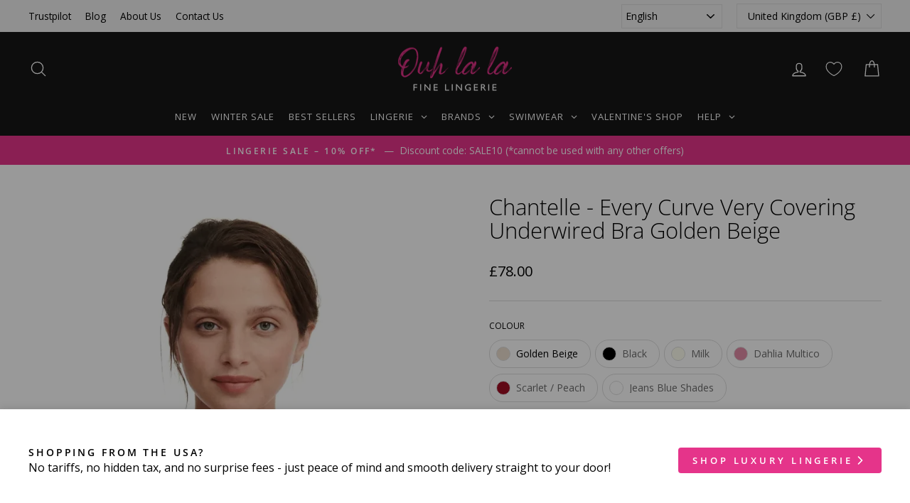

--- FILE ---
content_type: text/css
request_url: https://www.ouhlala.co.uk/cdn/shop/t/24/assets/custom.css?v=8124182954262197531765466378
body_size: 4424
content:
font-face{font-family:Yeseva One;src:url(//www.ouhlala.co.uk/cdn/shop/files//cdn/shop/files/YesevaOne-Regular.woff2?v=1710169240&73636) format("woff2"),url(//www.ouhlala.co.uk/cdn/shop/files//cdn/shop/files/YesevaOne-Regular.woff?v=1710169240&73636) format("woff");font-weight:400;font-style:normal;font-display:swap}//.site-navigation li#brands_,.site-navigation li#swimwear_,.mobile-nav li#brands_,.mobile-nav li#swimwear_{display:none}label:not(.variant__button-label):not(.text-label){letter-spacing:0}.product-block-flex__addtocart-button{display:flex;align-items:flex-end;gap:10px}.product-block .product__addtocart-button{margin:0;width:100%}.product-block .js-qty__adjust:hover{background-color:transparent}@media only screen and (min-width:769px){.product-block .product__qty-input .js-qty__num{padding-top:9px;padding-bottom:9px}}@media only screen and (max-width:768px){.product-block .product__qty-input .js-qty__num{padding-top:7px;padding-bottom:8px}}html{scroll-behavior:smooth}//#PageContainer{overflow:hidden}.page-content{padding-top:40px}.index-section{margin-top:40px}@media only screen and (max-width:768px){.page-content.page-content--product{padding-top:0}}.breadcrumb{margin-bottom:20px}//.rte h2{font-size:calc(var(--typeHeaderSize)*.7);font-weight:400}.rte h3{font-size:calc(var(--typeHeaderSize)*.53);font-weight:700}.rte h2+h3{margin-top:25px}.rte a:not(.rte__image):not(.btn):not(.spr-summary-actions-newreview),.rte-setting a:not(.rte__image):not(.btn):not(.spr-summary-actions-newreview){display:inline;border-bottom:2px solid rgba(229,52,138,1);transition:border .2s}.rte a:hover{border-color:#e5348a4d!important}.rte a:after{border-bottom:0 none!important}.rte p img{margin-top:35px;margin-bottom:35px}.rte p video{margin-top:15px}//.margin-top-0{margin-top:0}//.margin-bottom-0{margin-bottom:0}.padding-bottom-0{padding-bottom:0}.predictive__screen{background:#000000bf}.toolbar{background-color:var(--colorFooter)}.toolbar a{color:var(--colorTextBody)}.toolbar+.header-sticky-wrapper .site-header{box-shadow:none;border-top:0 none}.toolbar__item.multi__selectors{color:var(--colorTextBody);-webkit-box-orient:horizontal;-webkit-box-direction:reverse;-ms-flex-direction:row-reverse;flex-direction:row-reverse;display:-webkit-box;display:-ms-flexbox;display:flex;padding:5px 0}.toolbar__item.multi__selectors button{border:1px solid var(--colorBorder)}.toolbar__item.multi__selectors select{font-size:14px!important}.announcement-link .announcement-link-text{text-decoration:none}@media only screen and (min-width:769px){.announcement-link .announcement-link-text:before{content:" \2014  ";padding-right:5px}}@media only screen and (min-width:769px){.site-header{padding:10px 0 0}.site-header--stuck .site-header__logo{margin-top:5px;margin-bottom:0;-o-transition:all .4s ease-in-out;transition:all .4s ease-in-out;-webkit-transition:all .4s ease-in-out;-moz-transition:all .4s ease-in-out}.site-header--stuck .site-header__logo a,.site-header--stuck .site-header__logo a .small--hide.image-element{-o-transition:all .4s ease-in-out;transition:all .4s ease-in-out;-webkit-transition:all .4s ease-in-out;-moz-transition:all .4s ease-in-out;width:130px;height:51px}}.site-nav__link .icon-chevron-down{margin-bottom:2px}.site-nav__dropdown{width:200px}.site-nav__dropdown a:hover{color:var(--colorBtnPrimary)}.site-nav__dropdown-link{white-space:inherit}#brands.site-nav__item .site-nav__megamenu{-webkit-column-count:4;-moz-column-count:4;column-count:4;-webkit-column-gap:1px;-moz-column-gap:1px;column-gap:1px;-webkit-column-rule:1px solid var(--colorBorder);-moz-column-rule:1px solid var(--colorBorder);column-rule:1px solid var(--colorBorder);padding-bottom:10px;margin:0}@media only screen and (min-width:1100px){#brands.site-nav__item .site-nav__megamenu{-webkit-column-count:5;-moz-column-count:5;column-count:5}}#swimwear.site-nav__item .site-nav__dropdown{left:auto;min-width:200px}#swimwear.site-nav__item .site-nav__dropdown .page-width{padding:0}#swimwear.site-nav__item .site-nav__dropdown .page-width ul.site-nav__megamenu{margin:0}.template-index .section-header{margin-bottom:30px}.template-index .index-section{margin:20px 0}.hero__text-wrap .page-width{max-width:100%;padding:0}.slideshow__slide .hero__title{text-transform:uppercase}.hero__top-subtitle{letter-spacing:0;margin-top:10px;line-height:var(--typeHeaderLineHeight)}.btn--inverse{border-width:1px}.hero__text-shadow{text-align:center;width:50%;padding:0 20px}.hero__subtitle{letter-spacing:.04em;var(--typeHeaderLineHeight);margin-top:1vw}.hero__footer{font-size:12px;line-height:1.2;margin-top:10px}@media only screen and (min-width:769px){//div[class*="hero-natural--template--"]{padding-bottom:0;height:56.3vw;max-height:650px}//.hero{height:56.3vw;max-height:650px}div[class*=hero-natural--template--]{padding-bottom:0;height:42vw;max-height:650px}.hero{height:42vw;max-height:650px}.hero__image-wrapper{width:50%}.hero__text-content .hero__link{margin-top:2.5vw}.slideshow__slide--image_jRDphq .hero__text-image{background-image:url(/cdn/shop/files/hero-title-summer-sale-desktop.svg?v=1719533619);background-repeat:no-repeat;background-position:center center;background-size:cover;position:absolute;width:50%;top:0;bottom:0;right:0}.slideshow__slide--image_jRDphq .hero__text-content .hero__link{margin-top:33vw}}@media only screen and (max-width:768px){.hero__text-shadow{width:100%}.hero__text-content{padding-top:30px;padding-bottom:30px}div[class*=hero-natural--template--]{padding-bottom:0;height:auto}.hero--mobile--auto[data-mobile-natural=true]{position:relative}.hero__image-wrapper{padding-bottom:56.25%;height:0;position:relative}//.hero__image{height:auto}.hero__text-content .hero__link{margin-top:15px}.hero__text-wrap .page-width{height:auto}.slideshow__slide .hero__image-wrapper image-element:last-child{display:block;overflow:hidden;height:56.5vw}.slideshow__slide--image_jRDphq .hero__text-image{background-image:url(/cdn/shop/files/hero-title-summer-sale-mobile.svg?v=1719535054);background-repeat:no-repeat;background-position:center top;background-size:contain;position:absolute;width:100%;top:0;bottom:0}.slideshow__slide--image_jRDphq .hero__text-content .hero__link{margin-top:26vw}}@media only screen and (min-width:600px){.slideshow__slide .hero__title{font-size:5.2vw!important}.hero__top-subtitle{font-size:2.7vw;font-weight:var(--typeHeaderWeight)}.hero__subtitle{font-size:1.9vw;font-weight:var(--typeHeaderWeight)}}@media only screen and (max-width:599px){.slideshow__slide .hero__title{font-size:32px!important}.hero__top-subtitle{font-size:16px}.hero__subtitle{font-size:13px}}.slideshow__slide .hero__link .btn{font-size:15px;letter-spacing:0;text-transform:inherit;text-wrap:nowrap;line-height:2!important}.slideshow__slide .hero__link .btn:after{content:""!important;background-image:url('data:image/svg+xml,<%3Fxml version="1.0" encoding="UTF-8"%3F><svg id="a" xmlns="http://www.w3.org/2000/svg" width="17" height="14" viewBox="0 0 17 14"><defs><style>.b{fill:%23fff;fill-rule:evenodd;stroke-width:0px;}<\/style></defs><path class="b" d="M9.93,0l7.07,6.61-7.07,7.39-.53-.58,6.09-6.42H0v-.78h15.44L9.41.6l.52-.6Z"/></svg>')!important;width:17px!important;height:14px!important;background-repeat:no-repeat;background-position:center;background-size:contain;margin-left:5px;display:inline-block;margin-bottom:-1px;position:relative!important;left:auto!important;transform:none!important}.slideshow__slide.slideshow__slide--image_Y8ixNF .hero__link .btn:after{background-image:url('data:image/svg+xml,<%3Fxml version="1.0" encoding="UTF-8"%3F><svg id="a" xmlns="http://www.w3.org/2000/svg" width="17" height="14" viewBox="0 0 17 14"><defs><style>.b{fill:%23000;fill-rule:evenodd;stroke-width:0px;}<\/style></defs><path class="b" d="M9.93,0l7.07,6.61-7.07,7.39-.53-.58,6.09-6.42H0v-.78h15.44L9.41.6l.52-.6Z"/></svg>')!important}.slideshow__slide .hero__link .btn:after{background-image:url('data:image/svg+xml,<%3Fxml version="1.0" encoding="UTF-8"%3F><svg id="a" xmlns="http://www.w3.org/2000/svg" width="17" height="14" viewBox="0 0 17 14"><defs><style>.b{fill:%23000;fill-rule:evenodd;stroke-width:0px;}<\/style></defs><path class="b" d="M9.93,0l7.07,6.61-7.07,7.39-.53-.58,6.09-6.42H0v-.78h15.44L9.41.6l.52-.6Z"/></svg>')!important}.template-index div[id*=__text_columns_]{margin-top:0;padding-top:6px}.template-index .page-width.text__columns__with__images{padding:0 6px;max-width:100%}@media only screen and (min-width:1001px){.template-index .text__columns__with__images .grid__item.large-up--one-quarter{width:25%;clear:initial!important}}@media only screen and (min-width: 769px) and (max-width: 1000px){.template-index .text__columns__with__images .grid__item.medium-up--one-third:nth-child(n+4){display:none!important}}@media only screen and (min-width: 450px) and (max-width: 768px){.template-index .text__columns__with__images .grid__item.small-down--one-half{width:50%}}.template-index .text__columns__with__images .grid--flush-bottom,.template-index .text__columns__with__images .grid--flush-bottom>.grid__item{display:-webkit-box;display:-ms-flexbox;display:flex;-ms-flex-wrap:wrap;flex-wrap:wrap}.template-index .text__columns__with__images .grid--flush-bottom>.grid__item{margin-bottom:6px}.template-index .text__columns__with__images .grid__item-inner>div{width:100%}.template-index .text__columns__with__images .grid__item-inner{width:100%;display:-webkit-box;display:-ms-flexbox;display:flex;-webkit-box-orient:vertical;-webkit-box-direction:normal;-ms-flex-direction:column;flex-direction:column;overflow:hidden}.template-index .text__columns__with__images .image-wrap{padding-bottom:120%!important;margin-bottom:0}.template-index .text__columns__with__images .grid__item-text-wrapper{padding:15px 4%;display:-webkit-box;display:-ms-flexbox;display:flex;-webkit-box-orient:vertical;-webkit-box-direction:normal;-ms-flex-direction:column;flex-direction:column}.template-index .text__columns__with__images .grid__item-text-wrapper{-webkit-box-pack:justify;-ms-flex-pack:justify;justify-content:space-between}.template-index .text__columns__with__images h3{font-size:21px;margin-bottom:10px;text-transform:uppercase}.template-index .text__columns__with__images p{font-size:calc(var(--typeBaseSize) - 3px)}.template-index .text__columns__with__images .btn--secondary{font-size:14px;letter-spacing:0;text-transform:inherit;white-space:nowrap;padding-left:8px;padding-right:8px}.template-index .text__columns__with__images .btn--secondary:after{content:"";background-image:url('data:image/svg+xml,<%3Fxml version="1.0" encoding="UTF-8"%3F><svg id="a" xmlns="http://www.w3.org/2000/svg" width="17" height="14" viewBox="0 0 17 14"><defs><style>.b{fill:%23fff;fill-rule:evenodd;stroke-width:0px;}<\/style></defs><path class="b" d="M9.93,0l7.07,6.61-7.07,7.39-.53-.58,6.09-6.42H0v-.78h15.44L9.41.6l.52-.6Z"/></svg>');width:17px;height:14px;background-repeat:no-repeat;background-position:center;background-size:contain;margin-left:3px;display:inline-block;margin-bottom:-1px}@media only screen and (max-width: 600px){.template-index .text__columns__with__images h3{font-size:18px}.template-index .text__columns__with__images .btn--secondary{font-size:13px;width:100%;padding:8px}}@media only screen and (min-width: 450px) and (max-width: 768px){#gift-shop_template-page .text__columns__with__images .grid__item.medium-up--one-third{width:50%}}#gift-shop_template-page .text__columns__with__images .grid--flush-bottom{overflow:hidden}#gift-shop_template-page .text__columns__with__images .grid--flush-bottom,#gift-shop_template-page .text__columns__with__images .grid--flush-bottom>.grid__item{display:-webkit-box;display:-ms-flexbox;display:flex;-ms-flex-wrap:wrap;flex-wrap:wrap}#gift-shop_template-page .text__columns__with__images .grid--flush-bottom{margin-bottom:0}#gift-shop_template-page .text__columns__with__images .grid--flush-bottom>.grid__item{margin-bottom:6px}#gift-shop_template-page .text__columns__with__images .image-wrap{padding-bottom:120%!important;margin-bottom:0}#gift-shop_template-page .text__columns__with__images .grid__item-text-wrapper{padding:15px 4%;display:-webkit-box;display:-ms-flexbox;display:flex;-webkit-box-orient:vertical;-webkit-box-direction:normal;-ms-flex-direction:column;flex-direction:column}#gift-shop_template-page .text__columns__with__images h3{font-size:21px;margin-bottom:10px;text-transform:uppercase}#gift-shop_template-page .text__columns__with__images p{font-size:calc(var(--typeBaseSize) - 3px)}#gift-shop_template-page .text__columns__with__images .btn--secondary{font-size:14px;letter-spacing:0;text-transform:inherit;white-space:nowrap;padding-left:8px;padding-right:8px}#gift-shop_template-page .text__columns__with__images .btn--secondary{background:#f2d18a;color:#000}#gift-shop_template-page .text__columns__with__images .btn--secondary:after{content:"";background-image:url('data:image/svg+xml,<%3Fxml version="1.0" encoding="UTF-8"%3F><svg id="a" xmlns="http://www.w3.org/2000/svg" width="17" height="14" viewBox="0 0 17 14"><defs><style>.b{fill:%23000;fill-rule:evenodd;stroke-width:0px;}<\/style></defs><path class="b" d="M9.93,0l7.07,6.61-7.07,7.39-.53-.58,6.09-6.42H0v-.78h15.44L9.41.6l.52-.6Z"/></svg>');width:17px;height:14px;background-repeat:no-repeat;background-position:center;background-size:contain;margin-left:3px;display:inline-block;margin-bottom:-1px}@media only screen and (max-width: 600px){#gift-shop_template-page .text__columns__with__images h3{font-size:18px}#gift-shop_template-page .text__columns__with__images .btn--secondary{font-size:13px}#gift-shop_template-page .text__columns__with__images .btn--secondary{width:100%;padding:8px}}@media only screen and (min-width: 320px) and (max-width: 768px){.featured__collections__list .grid__item:nth-child(n+5){display:none}}@media only screen and (max-width: 319px){.featured__collections__list .grid--uniform .xs-down--one{clear:initial;width:100%}}.swiper-wrapper{-webkit-box-align:center;-ms-flex-align:center;align-items:center}.logo-bar__image{-webkit-filter:grayscale(100%);filter:grayscale(100%);-o-object-fit:contain;object-fit:contain}.template-index .swiper-button-next,.template-index .swiper-button-prev{color:#151515!important;opacity:.6}@media only screen and (min-width:769px){.template-index .home__blog__posts__feed .article__grid-meta{margin-bottom:0}}@media only screen and (min-width: 320px) and (max-width: 768px){.template-index .home__blog__posts__feed .grid--uniform>.grid__item:nth-child(n+3) .article__grid-meta{margin-bottom:0}}@media only screen and (max-width: 319px){.template-index .home__blog__posts__feed .grid--uniform>.grid__item:last-child .article__grid-meta{margin-bottom:0}}.collection-content{padding-top:25px}label.tag__checkbox-wrapper{font-size:calc(var(--typeBaseSize)*.92)}[data-type_product_capitalize=true] .grid-product__title{text-transform:initial;letter-spacing:initial}.grid-product__price{font-weight:700}.grid-product__price--original{text-decoration-thickness:1px;opacity:.4}.grid-product__price--savings{background-color:var(--colorTextSavings);color:#fff;padding:1px 4px;display:inline-block}.promo-grid h2{color:#fff;text-transform:uppercase;font-weight:400;margin:5px 0 0!important;letter-spacing:.05em}.promo-grid p{color:#fff}.promo-grid .btn{font-size:13px;border:1px solid #fff!important;letter-spacing:0;font-weight:700;color:#fff;padding:8px 14px;line-height:1.2;min-width:90px;margin:5px 0 0}.promo-grid .btn:hover{color:#fff}.promo-grid .btn:after{content:""!important;background-image:url('data:image/svg+xml,<%3Fxml version="1.0" encoding="UTF-8"%3F><svg id="a" xmlns="http://www.w3.org/2000/svg" width="17" height="14" viewBox="0 0 17 14"><defs><style>.b{fill:%23fff;fill-rule:evenodd;stroke-width:0px;}<\/style></defs><path class="b" d="M9.93,0l7.07,6.61-7.07,7.39-.53-.58,6.09-6.42H0v-.78h15.44L9.41.6l.52-.6Z"/></svg>')!important;width:17px!important;height:14px!important;background-repeat:no-repeat;background-position:center;background-size:contain;margin-left:5px;display:inline-block;margin-bottom:-1px;position:relative!important;left:auto!important;transform:none!important}.grid{margin-left:-6px}.grid__item{padding-left:6px}.collection-item{margin-bottom:6px}@media only screen and (min-width:1100px){.template-list-collections .grid--uniform .large-up--one-fifth:nth-of-type(4n+1),.template-collection .grid--uniform .large-up--one-fifth:nth-of-type(4n+1){clear:initial}.template-list-collections .large-up--one-fifth,.template-collection .large-up--one-fifth{width:20%}}@media only screen and (max-width:260px){.template-list-collections .grid--uniform .xs-down--one,.template-collection .grid--uniform .xs-down--one{clear:initial;width:100%}}.collection-item__title--center[class*=collection-item__title--overlaid],.collection-item__title--left[class*=collection-item__title--overlaid],.collection-item__title--right[class*=collection-item__title--overlaid]{bottom:8%;top:initial;transform:initial}[data-type_product_capitalize=true] .collection-item__title span{letter-spacing:.1em}.grid-collection__tag--brands-label{background-color:var(--colorSaleTag)}.grid-product__tag--custom{background-color:#ee7f00}.grid-product__tag{height:23px;display:flex;align-items:center;padding-top:0;padding-bottom:0}.grid-product__tag+.grid-product__tag{top:25px}@media only screen and (min-width: 769px){.grid-product__tag{height:25px}.grid-product__tag+.grid-product__tag{top:27px}}.product-photos__tag--custom{position:absolute;top:12px;left:12px;z-index:1;padding:4px 10px;font-size:14px;background-color:#ee7f00;color:#fff}.grid-product__tag.grid-product__tag--sold-out{background-color:#000;color:var(--colorBtnPrimaryText)}.quick-product__btn{background-color:#000}.product__price{font-size:calc(var(--typeBaseSize) + 4px)}.product__price-savings{color:#fff;background:var(--colorTextSavings);padding:1px 6px;display:inline-block}.product__price--compare{opacity:.4}.page-content.page-content--product{padding-bottom:45px}.recommended__products__wrapper{padding-top:25px}.recommended__products{margin-top:25px}.recommended__products h2{font-size:.8em;text-transform:uppercase;font-weight:var(--typeBaseWeight);letter-spacing:.3em;line-height:1.4;margin-bottom:22px}.recommended__products h2 span:last-child{display:none}.product__trustpilot{padding:25px 0 10px}.modal--quick-shop .product__trustpilot{display:none}[data-center-text=true] .variant-input-wrap label{margin-bottom:4px}.collapsible-trigger-btn--borders+.collapsible-content .collapsible-content__inner{border-bottom:0 none}.product__policies{display:none}//#shopify-section-template--15449019121743__recently-viewed .index-section--small{margin-bottom:0}.template-product div[id$=__collection-return] .page-content{padding:0}.template-product div[id$=__collection-return] .return-link{margin-top:15px}@media only screen and (max-width: 768px){.template-product div[id$=__collection-return] .return-link{width:calc(100% - 34px)}}@media only screen and (max-width: 768px){.sales-point .icon-and-text{justify-content:left}}.template-product .tfc-fitrec-product{margin-bottom:24px}.template-product div[id*=__wrapped_app_block_product] wrapped-extension{max-width:100%!important;margin-block-end:25px!important}.template-product div[id*=__wrapped_app_block_product] wrapped-extension [part=thumbnail]{border:0!important;border-radius:50%!important}#shopify-block-ANzBycW5Od09RcEo5Q__klarna_on_site_messaging_app_block_9447Ky{margin-bottom:10px}.product-block--sales-point .sales-points{margin:0}.product-block--sales-point .sales-points a{display:inline;border-bottom:2px solid rgba(229,52,138,1);transition:border .2s}.product-block--sales-point .sales-points a:hover{border-color:#e5348a4d!important}.product-block--sales-point .sales-points a:after{border-bottom:0 none!important}.product-block--sales-point .sales-points .sales-point{text-align:left}.template-product div[id*=__klarna_on_site_messaging_app_block_]+.product-block--sales-point{margin-top:20px;margin-bottom:-15px}.template-product div[id*=__text_columns_]{margin:40px 0}[sa-options-position=default] [option-name=Colour]{display:none}.ai-sticky-button-auhzammv3tghcmxlbbaigenblockca8d9786qudr8 a:after{content:""!important;background-image:url('data:image/svg+xml,<%3Fxml version="1.0" encoding="UTF-8"%3F><svg id="a" xmlns="http://www.w3.org/2000/svg" width="17" height="14" viewBox="0 0 17 14"><defs><style>.b{fill:%23fff;fill-rule:evenodd;stroke-width:0px;}<\/style></defs><path class="b" d="M9.93,0l7.07,6.61-7.07,7.39-.53-.58,6.09-6.42H0v-.78h15.44L9.41.6l.52-.6Z"/></svg>')!important;width:17px!important;height:14px!important;background-repeat:no-repeat;background-position:center;background-size:contain;margin-left:5px;display:inline-block;margin-bottom:-1px;position:relative!important;left:auto!important;transform:none!important}.template-page .section-header,.template-404 .section-header{margin-bottom:25px}.template__page-wishlist .page-width{padding-bottom:0}.rte ul{list-style-type:none}.rte ul li:before{content:"\2014";position:absolute;margin-left:-30px}#newsletter_template-page .main-content div[id*=__text_with_icons_] .icon>path{fill:#e5348a;stroke-width:0px}#newsletter_template-page .main-content div[id*=__text_with_icons_] .text-with-icons__blocks .text-with-icons__block{padding:0 4% 10px}#newsletter_template-page .main-content div[id*=__text_with_icons_].index-section{margin-bottom:10px}#newsletter_template-page .main-content div[id*=__text_with_icons_] a{display:inline;border-bottom:2px solid rgba(229,52,138,1);transition:border .2s}#newsletter_template-page .main-content div[id*=__text_with_icons_] a:hover{border-color:#e5348a4d!important}@media only screen and (min-width: 769px){#newsletter_template-page .main-content div[id*=__text_with_icons_].index-section{margin:70px 0 40px}}#newsletter_template-page .main-content div[id*=__advanced_content_]{background-color:#e5348a;color:#fff}#newsletter_template-page .main-content div[id*=__advanced_content_] .btn{background:#151515}#newsletter_template-page .main-content div[id*=__advanced_content_] input{background-color:#fff;color:#000}#newsletter_template-page .main-content div[id*=__advanced_content_] .newsletter-section__content{padding-left:0}@media only screen and (max-width:350px){#newsletter_template-page .main-content div[id*=__advanced_content_] .input-group{flex-direction:column}#newsletter_template-page .main-content div[id*=__advanced_content_] .newsletter__input-group,#newsletter_template-page .main-content div[id*=__advanced_content_] .btn{width:100%}}.template-page div[id$=__form].index-section,.template-page div[id$=__form]>.index-section{margin-top:0}.rte>div.scrollable{overflow-x:auto;margin-top:35px;margin-bottom:35px}.scrollable table{table-layout:initial}.table_two_col th,.table_six_col th{font-weight:400;background-color:#f9f9f9}.table_two_col th,.table_two_col td{width:50%;min-width:120px;text-align:center}.table_six_col th,.table_six_col td{width:16.66666%;min-width:120px;text-align:center}//.grid__image-ratio img{-o-object-fit:contain;object-fit:contain}//.boost-pfs-filter-option-title-text{letter-spacing:.1em}//.quick-product__btn{border-radius:var(--buttonRadius);font-weight:700;letter-spacing:.04em}@media only screen and (min-width:769px){.collection-grid__wrapper .grid{margin-left:-6px}.collection-grid__wrapper .grid__item{padding-left:6px}}.article__title{font-size:var(--typeBaseSize)}@media only screen and (max-width: 768px){.article__grid-image{margin-bottom:6px}}@media screen and (min-width:431px){.template-article .article__body.rte .float-left{float:left;margin:6px 30px 20px 0}.template-article .article__body.rte .float-right{float:right;margin:6px 0 20px 30px}.template-article .article__body.rte h2{clear:both;margin-top:0;padding-top:40px}}.template-blog h1.section-header__title,.template-article h1.section-header__title{text-transform:uppercase}.template-blog h1.section-header__title,.template-article h1.section-header__title,.template-article .article__body h2,.template-article .article__body h2 a,.template-article .blog__article__block h2,.template-article h2.section-header__title{font-family:Yeseva One,serif;font-weight:400;color:#585551}.template-article h3{margin-top:25px;text-transform:uppercase;letter-spacing:.02rem}.template-blog,.template-article{background-color:#fff7ed}.template-article .section-header .article__date{margin-top:10px;margin-bottom:25px}.template-article .section-header .header__rule{width:40px;border-bottom:3px solid rgba(0,0,0,.35);margin:0 auto}.template-article .page-width.page-width--narrow{padding-bottom:60px;max-width:800px;overflow:hidden}.template-article .main-content div[id*=__advanced_content_] .page-width{max-width:800px;overflow:hidden}.blog__article__block{clear:both;float:left}.blog__article__block .blog__article__inner{padding-bottom:20px}.blog__article__block h2{margin-top:40px}.blog__article__block:first-child h2{margin-top:0}.blog__article__block h2:first-child{margin-top:40px}.blog__article__wrapper .hr--large{clear:both;width:100%;float:left}@media screen and (max-width:430px){.blog__article__block .blog__article__inner{display:flex;flex-direction:column}.blog__article__block h2{order:1}.blog__article__block img{order:2;margin-top:10px;margin-bottom:35px}.blog__article__block .metafield-rich_text_field{order:3}}.item-centered{margin-left:auto;margin-right:auto}@media screen and (min-width:431px){.blog__article__block:nth-child(2n) img{width:40%;float:left;margin:6px 30px 20px 0}.blog__article__block:nth-child(odd) img{width:40%;float:right;margin:6px 0 20px 30px}.width-90{width:90%}.width-80{width:80%}.width-75{width:75%}.width-70{width:70%}.width-65{width:65%}.width-60{width:60%}.width-55{width:55%}.width-50{width:50%}.width-45{width:45%}.width-40{width:40%}.width-35{width:35%}.width-30{width:30%}.width-20{width:20%}}.article__grid-meta{line-height:1.4}@media only screen and (min-width:1001px){.home__blog__posts__feed .grid--uniform>.grid__item.large-up--one-quarter{width:25%;clear:initial!important}.blog__posts__article__grid .grid--uniform>.grid__item.large-up--one-fifth{width:20%}.blog__posts__article__grid .grid--uniform .medium-up--one-quarter:nth-of-type(4n+1){clear:initial}.blog__posts__article__grid .grid--uniform .medium-up--one-quarter:nth-of-type(5n+1){clear:both}}@media only screen and (min-width: 769px) and (max-width: 1000px){.home__blog__posts__feed .grid--uniform>.grid__item.medium-up--one-third:nth-child(4){display:none}}@media only screen and (min-width: 320px) and (max-width: 768px){.home__blog__posts__feed .grid--uniform>.grid__item.small-down--one-half{width:50%}.blog__posts__article__grid .grid--uniform>.grid__item.small-down--one-half{width:50%}}@media only screen and (max-width: 768px){.home__blog__posts__feed .article__grid-image{margin-bottom:20px}.home__blog__posts__feed .article__grid-meta{text-align:center}.home__blog__posts__feed .grid__item.small--one-third,.home__blog__posts__feed .grid__item.small--two-thirds{width:100%}.home__blog__posts__feed .grid__item:nth-child(3){clear:left}.blog__posts__article__grid .article__grid-image{margin-bottom:20px}.blog__posts__article__grid .article__grid-meta{text-align:center}.blog__posts__article__grid .grid__item.small--one-third,.blog__posts__article__grid .grid__item.small--two-thirds{width:100%}.blog__posts__article__grid .grid__item:nth-child(3){clear:left}}.footer__section .multi-selectors+.multi-selectors{margin-top:10px}.gl-fullscreen-layer .gl-card-thumbnail img{object-fit:cover}#gf-controls-container{display:none}.product-single__meta wishlist-button-block .wk-button .wk-icon{margin-left:4px;margin-right:6px}._template-product wishlist-button-block .wk-button{text-decoration:underline;text-underline-offset:3px;text-decoration-thickness:1px}.template-product wishlist-button-block .wk-button .wk-text{display:inline;border-bottom:2px solid rgba(229,52,138,1);transition:border .2s}.template-product wishlist-button-block .wk-button .wk-text:hover{border-color:#e5348a4d!important}.template-product wishlist-button-block .wk-button .wk-text:after{border-bottom:0 none!important}.wishlist-header-link{color:var(--colorNavText);display:inline-block;text-decoration:none;vertical-align:middle;white-space:nowrap}.wishlist-header-link .wkh-button{--icon-size: 22px;--icon-fill: transparent;--icon-stroke: #fff;--icon-stroke-width: .07rem;--counter-size: 15px;display:flex;position:relative;padding:16px 12px}.wishlist-header-link .wkh-icon svg{display:block;width:var(--icon-size);height:var(--icon-size);overflow:visible;pointer-events:none}.wishlist-header-link .wkh-icon svg path{fill:var(--icon-fill);stroke:var(--icon-stroke);stroke-width:var(--icon-stroke-width);vector-effect:non-scaling-stroke}.wishlist-header-link .wkh-counter{opacity:0;display:flex;justify-content:center;align-items:center;min-width:var(--counter-size);height:var(--counter-size);border-radius:calc(var(--counter-size) / 2);font-size:9px;line-height:1;background:#fff;color:#000;position:absolute;top:25px;right:5px}.wishlist-header-link .wkh-selected .wkh-counter{opacity:1;transition:.2s opacity}@media only screen and (max-width: 768px){div[id^=shopify-block-wishlist_king_wishlist_button_block_]{display:-webkit-box;display:-ms-flexbox;display:flex;-webkit-box-pack:center;-ms-flex-pack:center;justify-content:center}}
/*# sourceMappingURL=/cdn/shop/t/24/assets/custom.css.map?v=8124182954262197531765466378 */


--- FILE ---
content_type: text/javascript
request_url: https://www.ouhlala.co.uk/cdn/shop/t/24/assets/custom.js?v=81245680892463173121760624724
body_size: -454
content:
document.addEventListener("DOMContentLoaded",function(){const trueFitButton=document.querySelector(".truefit-btn");trueFitButton&&trueFitButton.addEventListener("click",function(){const trueFitWidget=document.querySelector("tf-product-widget");if(trueFitWidget){const styleId=trueFitWidget.getAttribute("styleid");console.log("Opening True Fit popup with Style ID:",styleId),trackPopupOpen(styleId)}});function trackPopupOpen(styleId){window.dataLayer=window.dataLayer||[],window.dataLayer.push({event:"truefit_popup_open",eventCategory:"TrueFit",eventLabel:styleId,eventAction:"open_popup",styleId}),console.log("Event pushed to dataLayer:",{event:"popup_open",eventCategory:"TrueFit",eventLabel:styleId,eventAction:"open_popup",styleId})}});
//# sourceMappingURL=/cdn/shop/t/24/assets/custom.js.map?v=81245680892463173121760624724


--- FILE ---
content_type: text/javascript; charset=utf-8
request_url: https://www.ouhlala.co.uk/products/chantelle-every-curve-very-covering-underwired-bra-golden-beige-c16b10-01n.js
body_size: 1590
content:
{"id":7106840952911,"title":"Chantelle - Every Curve Very Covering Underwired Bra Golden Beige","handle":"chantelle-every-curve-very-covering-underwired-bra-golden-beige-c16b10-01n","description":"\u003cp data-mce-fragment=\"1\"\u003eNew for 2020, Every Curve by Chantelle ensures maximum support whilst featuring a beautiful and elegant design. The combination of floral lace and soft materials ensure comfort and beauty.\u003c\/p\u003e\n\u003cul data-mce-fragment=\"1\"\u003e\n\u003cli data-mce-fragment=\"1\"\u003eSupportive covering cups\u003cbr data-mce-fragment=\"1\"\u003e\n\u003c\/li\u003e\n\u003cli data-mce-fragment=\"1\"\u003eEmbroiered upper cups\u003c\/li\u003e\n\u003cli data-mce-fragment=\"1\"\u003eFully adjustable straps\u003c\/li\u003e\n\u003c\/ul\u003e","published_at":"2024-01-30T15:41:00+00:00","created_at":"2023-09-19T12:59:07+01:00","vendor":"Chantelle Every Curve","type":"Full Cup Bra","tags":["Brand_Chantelle","Collection_Every Curve","Colour_Nude","SAPG::C16B10 ~ Colour::Golden Beige","Style_Full Cup Bra"],"price":7800,"price_min":7800,"price_max":7800,"available":true,"price_varies":false,"compare_at_price":null,"compare_at_price_min":0,"compare_at_price_max":0,"compare_at_price_varies":false,"variants":[{"id":41142083190863,"title":"32B \/ Nude","option1":"32B","option2":"Nude","option3":null,"sku":"C16B10-01N32B","requires_shipping":true,"taxable":true,"featured_image":null,"available":false,"name":"Chantelle - Every Curve Very Covering Underwired Bra Golden Beige - 32B \/ Nude","public_title":"32B \/ Nude","options":["32B","Nude"],"price":7800,"weight":0,"compare_at_price":null,"inventory_quantity":0,"inventory_management":"shopify","inventory_policy":"deny","barcode":null,"requires_selling_plan":false,"selling_plan_allocations":[]},{"id":41142083223631,"title":"32C \/ Nude","option1":"32C","option2":"Nude","option3":null,"sku":"C16B10-01N32C","requires_shipping":true,"taxable":true,"featured_image":null,"available":false,"name":"Chantelle - Every Curve Very Covering Underwired Bra Golden Beige - 32C \/ Nude","public_title":"32C \/ Nude","options":["32C","Nude"],"price":7800,"weight":0,"compare_at_price":null,"inventory_quantity":0,"inventory_management":"shopify","inventory_policy":"deny","barcode":null,"requires_selling_plan":false,"selling_plan_allocations":[]},{"id":41142083256399,"title":"32D \/ Nude","option1":"32D","option2":"Nude","option3":null,"sku":"C16B10-01N32D","requires_shipping":true,"taxable":true,"featured_image":null,"available":true,"name":"Chantelle - Every Curve Very Covering Underwired Bra Golden Beige - 32D \/ Nude","public_title":"32D \/ Nude","options":["32D","Nude"],"price":7800,"weight":0,"compare_at_price":null,"inventory_quantity":5,"inventory_management":"shopify","inventory_policy":"deny","barcode":"3340443722938","requires_selling_plan":false,"selling_plan_allocations":[]},{"id":41142083289167,"title":"32DD \/ Nude","option1":"32DD","option2":"Nude","option3":null,"sku":"C16B10-01N32DD","requires_shipping":true,"taxable":true,"featured_image":null,"available":false,"name":"Chantelle - Every Curve Very Covering Underwired Bra Golden Beige - 32DD \/ Nude","public_title":"32DD \/ Nude","options":["32DD","Nude"],"price":7800,"weight":0,"compare_at_price":null,"inventory_quantity":0,"inventory_management":"shopify","inventory_policy":"deny","barcode":"3340443723003","requires_selling_plan":false,"selling_plan_allocations":[]},{"id":41142083321935,"title":"32E \/ Nude","option1":"32E","option2":"Nude","option3":null,"sku":"C16B10-01N32E","requires_shipping":true,"taxable":true,"featured_image":null,"available":false,"name":"Chantelle - Every Curve Very Covering Underwired Bra Golden Beige - 32E \/ Nude","public_title":"32E \/ Nude","options":["32E","Nude"],"price":7800,"weight":0,"compare_at_price":null,"inventory_quantity":0,"inventory_management":"shopify","inventory_policy":"deny","barcode":"3340443723072","requires_selling_plan":false,"selling_plan_allocations":[]},{"id":41142083354703,"title":"32F \/ Nude","option1":"32F","option2":"Nude","option3":null,"sku":"C16B10-01N32F","requires_shipping":true,"taxable":true,"featured_image":null,"available":true,"name":"Chantelle - Every Curve Very Covering Underwired Bra Golden Beige - 32F \/ Nude","public_title":"32F \/ Nude","options":["32F","Nude"],"price":7800,"weight":0,"compare_at_price":null,"inventory_quantity":5,"inventory_management":"shopify","inventory_policy":"deny","barcode":"3340443723133","requires_selling_plan":false,"selling_plan_allocations":[]},{"id":41142083387471,"title":"32FF \/ Nude","option1":"32FF","option2":"Nude","option3":null,"sku":"C16B10-01N32FF","requires_shipping":true,"taxable":true,"featured_image":null,"available":true,"name":"Chantelle - Every Curve Very Covering Underwired Bra Golden Beige - 32FF \/ Nude","public_title":"32FF \/ Nude","options":["32FF","Nude"],"price":7800,"weight":0,"compare_at_price":null,"inventory_quantity":5,"inventory_management":"shopify","inventory_policy":"deny","barcode":"3340443723195","requires_selling_plan":false,"selling_plan_allocations":[]},{"id":41142083420239,"title":"34B \/ Nude","option1":"34B","option2":"Nude","option3":null,"sku":"C16B10-01N34B","requires_shipping":true,"taxable":true,"featured_image":null,"available":true,"name":"Chantelle - Every Curve Very Covering Underwired Bra Golden Beige - 34B \/ Nude","public_title":"34B \/ Nude","options":["34B","Nude"],"price":7800,"weight":0,"compare_at_price":null,"inventory_quantity":5,"inventory_management":"shopify","inventory_policy":"deny","barcode":"3340443722815","requires_selling_plan":false,"selling_plan_allocations":[]},{"id":41142083453007,"title":"34C \/ Nude","option1":"34C","option2":"Nude","option3":null,"sku":"C16B10-01N34C","requires_shipping":true,"taxable":true,"featured_image":null,"available":true,"name":"Chantelle - Every Curve Very Covering Underwired Bra Golden Beige - 34C \/ Nude","public_title":"34C \/ Nude","options":["34C","Nude"],"price":7800,"weight":0,"compare_at_price":null,"inventory_quantity":5,"inventory_management":"shopify","inventory_policy":"deny","barcode":"3340443722877","requires_selling_plan":false,"selling_plan_allocations":[]},{"id":41142083485775,"title":"34D \/ Nude","option1":"34D","option2":"Nude","option3":null,"sku":"C16B10-01N34D","requires_shipping":true,"taxable":true,"featured_image":null,"available":true,"name":"Chantelle - Every Curve Very Covering Underwired Bra Golden Beige - 34D \/ Nude","public_title":"34D \/ Nude","options":["34D","Nude"],"price":7800,"weight":0,"compare_at_price":null,"inventory_quantity":5,"inventory_management":"shopify","inventory_policy":"deny","barcode":"3340443722945","requires_selling_plan":false,"selling_plan_allocations":[]},{"id":41142083518543,"title":"34DD \/ Nude","option1":"34DD","option2":"Nude","option3":null,"sku":"C16B10-01N34DD","requires_shipping":true,"taxable":true,"featured_image":null,"available":false,"name":"Chantelle - Every Curve Very Covering Underwired Bra Golden Beige - 34DD \/ Nude","public_title":"34DD \/ Nude","options":["34DD","Nude"],"price":7800,"weight":0,"compare_at_price":null,"inventory_quantity":0,"inventory_management":"shopify","inventory_policy":"deny","barcode":"3340443723010","requires_selling_plan":false,"selling_plan_allocations":[]},{"id":41142083551311,"title":"34E \/ Nude","option1":"34E","option2":"Nude","option3":null,"sku":"C16B10-01N34E","requires_shipping":true,"taxable":true,"featured_image":null,"available":true,"name":"Chantelle - Every Curve Very Covering Underwired Bra Golden Beige - 34E \/ Nude","public_title":"34E \/ Nude","options":["34E","Nude"],"price":7800,"weight":0,"compare_at_price":null,"inventory_quantity":5,"inventory_management":"shopify","inventory_policy":"deny","barcode":"3340443723089","requires_selling_plan":false,"selling_plan_allocations":[]},{"id":41142083584079,"title":"34F \/ Nude","option1":"34F","option2":"Nude","option3":null,"sku":"C16B10-01N34F","requires_shipping":true,"taxable":true,"featured_image":null,"available":false,"name":"Chantelle - Every Curve Very Covering Underwired Bra Golden Beige - 34F \/ Nude","public_title":"34F \/ Nude","options":["34F","Nude"],"price":7800,"weight":0,"compare_at_price":null,"inventory_quantity":0,"inventory_management":"shopify","inventory_policy":"deny","barcode":"3340443723140","requires_selling_plan":false,"selling_plan_allocations":[]},{"id":41142083616847,"title":"34FF \/ Nude","option1":"34FF","option2":"Nude","option3":null,"sku":"C16B10-01N34FF","requires_shipping":true,"taxable":true,"featured_image":null,"available":true,"name":"Chantelle - Every Curve Very Covering Underwired Bra Golden Beige - 34FF \/ Nude","public_title":"34FF \/ Nude","options":["34FF","Nude"],"price":7800,"weight":0,"compare_at_price":null,"inventory_quantity":5,"inventory_management":"shopify","inventory_policy":"deny","barcode":"3340443723201","requires_selling_plan":false,"selling_plan_allocations":[]},{"id":41142083649615,"title":"36B \/ Nude","option1":"36B","option2":"Nude","option3":null,"sku":"C16B10-01N36B","requires_shipping":true,"taxable":true,"featured_image":null,"available":true,"name":"Chantelle - Every Curve Very Covering Underwired Bra Golden Beige - 36B \/ Nude","public_title":"36B \/ Nude","options":["36B","Nude"],"price":7800,"weight":0,"compare_at_price":null,"inventory_quantity":5,"inventory_management":"shopify","inventory_policy":"deny","barcode":"3340443722822","requires_selling_plan":false,"selling_plan_allocations":[]},{"id":41142083682383,"title":"36C \/ Nude","option1":"36C","option2":"Nude","option3":null,"sku":"C16B10-01N36C","requires_shipping":true,"taxable":true,"featured_image":null,"available":true,"name":"Chantelle - Every Curve Very Covering Underwired Bra Golden Beige - 36C \/ Nude","public_title":"36C \/ Nude","options":["36C","Nude"],"price":7800,"weight":0,"compare_at_price":null,"inventory_quantity":5,"inventory_management":"shopify","inventory_policy":"deny","barcode":"3340443722884","requires_selling_plan":false,"selling_plan_allocations":[]},{"id":41142083715151,"title":"36D \/ Nude","option1":"36D","option2":"Nude","option3":null,"sku":"C16B10-01N36D","requires_shipping":true,"taxable":true,"featured_image":null,"available":true,"name":"Chantelle - Every Curve Very Covering Underwired Bra Golden Beige - 36D \/ Nude","public_title":"36D \/ Nude","options":["36D","Nude"],"price":7800,"weight":0,"compare_at_price":null,"inventory_quantity":5,"inventory_management":"shopify","inventory_policy":"deny","barcode":"3340443722952","requires_selling_plan":false,"selling_plan_allocations":[]},{"id":41142083747919,"title":"36DD \/ Nude","option1":"36DD","option2":"Nude","option3":null,"sku":"C16B10-01N36DD","requires_shipping":true,"taxable":true,"featured_image":null,"available":true,"name":"Chantelle - Every Curve Very Covering Underwired Bra Golden Beige - 36DD \/ Nude","public_title":"36DD \/ Nude","options":["36DD","Nude"],"price":7800,"weight":0,"compare_at_price":null,"inventory_quantity":5,"inventory_management":"shopify","inventory_policy":"deny","barcode":"3340443723027","requires_selling_plan":false,"selling_plan_allocations":[]},{"id":41142083780687,"title":"36E \/ Nude","option1":"36E","option2":"Nude","option3":null,"sku":"C16B10-01N36E","requires_shipping":true,"taxable":true,"featured_image":null,"available":false,"name":"Chantelle - Every Curve Very Covering Underwired Bra Golden Beige - 36E \/ Nude","public_title":"36E \/ Nude","options":["36E","Nude"],"price":7800,"weight":0,"compare_at_price":null,"inventory_quantity":0,"inventory_management":"shopify","inventory_policy":"deny","barcode":"3340443723096","requires_selling_plan":false,"selling_plan_allocations":[]},{"id":41142083813455,"title":"36F \/ Nude","option1":"36F","option2":"Nude","option3":null,"sku":"C16B10-01N36F","requires_shipping":true,"taxable":true,"featured_image":null,"available":true,"name":"Chantelle - Every Curve Very Covering Underwired Bra Golden Beige - 36F \/ Nude","public_title":"36F \/ Nude","options":["36F","Nude"],"price":7800,"weight":0,"compare_at_price":null,"inventory_quantity":5,"inventory_management":"shopify","inventory_policy":"deny","barcode":"3340443723157","requires_selling_plan":false,"selling_plan_allocations":[]},{"id":41142083846223,"title":"36FF \/ Nude","option1":"36FF","option2":"Nude","option3":null,"sku":"C16B10-01N36FF","requires_shipping":true,"taxable":true,"featured_image":null,"available":true,"name":"Chantelle - Every Curve Very Covering Underwired Bra Golden Beige - 36FF \/ Nude","public_title":"36FF \/ Nude","options":["36FF","Nude"],"price":7800,"weight":0,"compare_at_price":null,"inventory_quantity":5,"inventory_management":"shopify","inventory_policy":"deny","barcode":"3340443723218","requires_selling_plan":false,"selling_plan_allocations":[]},{"id":41142083878991,"title":"38B \/ Nude","option1":"38B","option2":"Nude","option3":null,"sku":"C16B10-01N38B","requires_shipping":true,"taxable":true,"featured_image":null,"available":true,"name":"Chantelle - Every Curve Very Covering Underwired Bra Golden Beige - 38B \/ Nude","public_title":"38B \/ Nude","options":["38B","Nude"],"price":7800,"weight":0,"compare_at_price":null,"inventory_quantity":5,"inventory_management":"shopify","inventory_policy":"deny","barcode":"3340443722839","requires_selling_plan":false,"selling_plan_allocations":[]},{"id":41142083911759,"title":"38C \/ Nude","option1":"38C","option2":"Nude","option3":null,"sku":"C16B10-01N38C","requires_shipping":true,"taxable":true,"featured_image":null,"available":true,"name":"Chantelle - Every Curve Very Covering Underwired Bra Golden Beige - 38C \/ Nude","public_title":"38C \/ Nude","options":["38C","Nude"],"price":7800,"weight":0,"compare_at_price":null,"inventory_quantity":5,"inventory_management":"shopify","inventory_policy":"deny","barcode":"3340443722891","requires_selling_plan":false,"selling_plan_allocations":[]},{"id":41142083944527,"title":"38D \/ Nude","option1":"38D","option2":"Nude","option3":null,"sku":"C16B10-01N38D","requires_shipping":true,"taxable":true,"featured_image":null,"available":true,"name":"Chantelle - Every Curve Very Covering Underwired Bra Golden Beige - 38D \/ Nude","public_title":"38D \/ Nude","options":["38D","Nude"],"price":7800,"weight":0,"compare_at_price":null,"inventory_quantity":5,"inventory_management":"shopify","inventory_policy":"deny","barcode":"3340443722969","requires_selling_plan":false,"selling_plan_allocations":[]},{"id":41142083977295,"title":"38DD \/ Nude","option1":"38DD","option2":"Nude","option3":null,"sku":"C16B10-01N38DD","requires_shipping":true,"taxable":true,"featured_image":null,"available":true,"name":"Chantelle - Every Curve Very Covering Underwired Bra Golden Beige - 38DD \/ Nude","public_title":"38DD \/ Nude","options":["38DD","Nude"],"price":7800,"weight":0,"compare_at_price":null,"inventory_quantity":5,"inventory_management":"shopify","inventory_policy":"deny","barcode":"3340443723034","requires_selling_plan":false,"selling_plan_allocations":[]},{"id":41142084010063,"title":"38E \/ Nude","option1":"38E","option2":"Nude","option3":null,"sku":"C16B10-01N38E","requires_shipping":true,"taxable":true,"featured_image":null,"available":true,"name":"Chantelle - Every Curve Very Covering Underwired Bra Golden Beige - 38E \/ Nude","public_title":"38E \/ Nude","options":["38E","Nude"],"price":7800,"weight":0,"compare_at_price":null,"inventory_quantity":5,"inventory_management":"shopify","inventory_policy":"deny","barcode":"3340443723102","requires_selling_plan":false,"selling_plan_allocations":[]},{"id":41142084042831,"title":"38F \/ Nude","option1":"38F","option2":"Nude","option3":null,"sku":"C16B10-01N38F","requires_shipping":true,"taxable":true,"featured_image":null,"available":true,"name":"Chantelle - Every Curve Very Covering Underwired Bra Golden Beige - 38F \/ Nude","public_title":"38F \/ Nude","options":["38F","Nude"],"price":7800,"weight":0,"compare_at_price":null,"inventory_quantity":5,"inventory_management":"shopify","inventory_policy":"deny","barcode":"3340443723164","requires_selling_plan":false,"selling_plan_allocations":[]},{"id":41142084075599,"title":"38FF \/ Nude","option1":"38FF","option2":"Nude","option3":null,"sku":"C16B10-01N38FF","requires_shipping":true,"taxable":true,"featured_image":null,"available":true,"name":"Chantelle - Every Curve Very Covering Underwired Bra Golden Beige - 38FF \/ Nude","public_title":"38FF \/ Nude","options":["38FF","Nude"],"price":7800,"weight":0,"compare_at_price":null,"inventory_quantity":5,"inventory_management":"shopify","inventory_policy":"deny","barcode":"3340443723225","requires_selling_plan":false,"selling_plan_allocations":[]},{"id":41142084108367,"title":"40B \/ Nude","option1":"40B","option2":"Nude","option3":null,"sku":"C16B10-01N40B","requires_shipping":true,"taxable":true,"featured_image":null,"available":true,"name":"Chantelle - Every Curve Very Covering Underwired Bra Golden Beige - 40B \/ Nude","public_title":"40B \/ Nude","options":["40B","Nude"],"price":7800,"weight":0,"compare_at_price":null,"inventory_quantity":5,"inventory_management":"shopify","inventory_policy":"deny","barcode":"3340443722846","requires_selling_plan":false,"selling_plan_allocations":[]},{"id":41142084141135,"title":"40C \/ Nude","option1":"40C","option2":"Nude","option3":null,"sku":"C16B10-01N40C","requires_shipping":true,"taxable":true,"featured_image":null,"available":true,"name":"Chantelle - Every Curve Very Covering Underwired Bra Golden Beige - 40C \/ Nude","public_title":"40C \/ Nude","options":["40C","Nude"],"price":7800,"weight":0,"compare_at_price":null,"inventory_quantity":5,"inventory_management":"shopify","inventory_policy":"deny","barcode":"3340443722907","requires_selling_plan":false,"selling_plan_allocations":[]},{"id":41142084173903,"title":"40D \/ Nude","option1":"40D","option2":"Nude","option3":null,"sku":"C16B10-01N40D","requires_shipping":true,"taxable":true,"featured_image":null,"available":true,"name":"Chantelle - Every Curve Very Covering Underwired Bra Golden Beige - 40D \/ Nude","public_title":"40D \/ Nude","options":["40D","Nude"],"price":7800,"weight":0,"compare_at_price":null,"inventory_quantity":5,"inventory_management":"shopify","inventory_policy":"deny","barcode":"3340443722976","requires_selling_plan":false,"selling_plan_allocations":[]},{"id":41142084206671,"title":"40DD \/ Nude","option1":"40DD","option2":"Nude","option3":null,"sku":"C16B10-01N40DD","requires_shipping":true,"taxable":true,"featured_image":null,"available":true,"name":"Chantelle - Every Curve Very Covering Underwired Bra Golden Beige - 40DD \/ Nude","public_title":"40DD \/ Nude","options":["40DD","Nude"],"price":7800,"weight":0,"compare_at_price":null,"inventory_quantity":5,"inventory_management":"shopify","inventory_policy":"deny","barcode":"3340443723041","requires_selling_plan":false,"selling_plan_allocations":[]},{"id":41142084239439,"title":"40E \/ Nude","option1":"40E","option2":"Nude","option3":null,"sku":"C16B10-01N40E","requires_shipping":true,"taxable":true,"featured_image":null,"available":true,"name":"Chantelle - Every Curve Very Covering Underwired Bra Golden Beige - 40E \/ Nude","public_title":"40E \/ Nude","options":["40E","Nude"],"price":7800,"weight":0,"compare_at_price":null,"inventory_quantity":5,"inventory_management":"shopify","inventory_policy":"deny","barcode":"3340443723119","requires_selling_plan":false,"selling_plan_allocations":[]},{"id":41142084272207,"title":"40F \/ Nude","option1":"40F","option2":"Nude","option3":null,"sku":"C16B10-01N40F","requires_shipping":true,"taxable":true,"featured_image":null,"available":true,"name":"Chantelle - Every Curve Very Covering Underwired Bra Golden Beige - 40F \/ Nude","public_title":"40F \/ Nude","options":["40F","Nude"],"price":7800,"weight":0,"compare_at_price":null,"inventory_quantity":5,"inventory_management":"shopify","inventory_policy":"deny","barcode":"3340443723171","requires_selling_plan":false,"selling_plan_allocations":[]},{"id":41142084304975,"title":"40FF \/ Nude","option1":"40FF","option2":"Nude","option3":null,"sku":"C16B10-01N40FF","requires_shipping":true,"taxable":true,"featured_image":null,"available":true,"name":"Chantelle - Every Curve Very Covering Underwired Bra Golden Beige - 40FF \/ Nude","public_title":"40FF \/ Nude","options":["40FF","Nude"],"price":7800,"weight":0,"compare_at_price":null,"inventory_quantity":5,"inventory_management":"shopify","inventory_policy":"deny","barcode":"3340443723232","requires_selling_plan":false,"selling_plan_allocations":[]},{"id":41142084337743,"title":"42B \/ Nude","option1":"42B","option2":"Nude","option3":null,"sku":"C16B10-01N42B","requires_shipping":true,"taxable":true,"featured_image":null,"available":true,"name":"Chantelle - Every Curve Very Covering Underwired Bra Golden Beige - 42B \/ Nude","public_title":"42B \/ Nude","options":["42B","Nude"],"price":7800,"weight":0,"compare_at_price":null,"inventory_quantity":5,"inventory_management":"shopify","inventory_policy":"deny","barcode":"3340443722853","requires_selling_plan":false,"selling_plan_allocations":[]},{"id":41142084370511,"title":"42C \/ Nude","option1":"42C","option2":"Nude","option3":null,"sku":"C16B10-01N42C","requires_shipping":true,"taxable":true,"featured_image":null,"available":true,"name":"Chantelle - Every Curve Very Covering Underwired Bra Golden Beige - 42C \/ Nude","public_title":"42C \/ Nude","options":["42C","Nude"],"price":7800,"weight":0,"compare_at_price":null,"inventory_quantity":5,"inventory_management":"shopify","inventory_policy":"deny","barcode":"3340443722914","requires_selling_plan":false,"selling_plan_allocations":[]},{"id":41142084403279,"title":"42D \/ Nude","option1":"42D","option2":"Nude","option3":null,"sku":"C16B10-01N42D","requires_shipping":true,"taxable":true,"featured_image":null,"available":true,"name":"Chantelle - Every Curve Very Covering Underwired Bra Golden Beige - 42D \/ Nude","public_title":"42D \/ Nude","options":["42D","Nude"],"price":7800,"weight":0,"compare_at_price":null,"inventory_quantity":5,"inventory_management":"shopify","inventory_policy":"deny","barcode":"3340443722983","requires_selling_plan":false,"selling_plan_allocations":[]},{"id":41142084436047,"title":"42DD \/ Nude","option1":"42DD","option2":"Nude","option3":null,"sku":"C16B10-01N42DD","requires_shipping":true,"taxable":true,"featured_image":null,"available":true,"name":"Chantelle - Every Curve Very Covering Underwired Bra Golden Beige - 42DD \/ Nude","public_title":"42DD \/ Nude","options":["42DD","Nude"],"price":7800,"weight":0,"compare_at_price":null,"inventory_quantity":5,"inventory_management":"shopify","inventory_policy":"deny","barcode":"3340443723058","requires_selling_plan":false,"selling_plan_allocations":[]},{"id":41142084468815,"title":"42E \/ Nude","option1":"42E","option2":"Nude","option3":null,"sku":"C16B10-01N42E","requires_shipping":true,"taxable":true,"featured_image":null,"available":true,"name":"Chantelle - Every Curve Very Covering Underwired Bra Golden Beige - 42E \/ Nude","public_title":"42E \/ Nude","options":["42E","Nude"],"price":7800,"weight":0,"compare_at_price":null,"inventory_quantity":5,"inventory_management":"shopify","inventory_policy":"deny","barcode":"3340443723126","requires_selling_plan":false,"selling_plan_allocations":[]},{"id":41142084501583,"title":"42F \/ Nude","option1":"42F","option2":"Nude","option3":null,"sku":"C16B10-01N42F","requires_shipping":true,"taxable":true,"featured_image":null,"available":true,"name":"Chantelle - Every Curve Very Covering Underwired Bra Golden Beige - 42F \/ Nude","public_title":"42F \/ Nude","options":["42F","Nude"],"price":7800,"weight":0,"compare_at_price":null,"inventory_quantity":5,"inventory_management":"shopify","inventory_policy":"deny","barcode":"3340443723188","requires_selling_plan":false,"selling_plan_allocations":[]},{"id":41142084599887,"title":"44C \/ Nude","option1":"44C","option2":"Nude","option3":null,"sku":"C16B10-01N44C","requires_shipping":true,"taxable":true,"featured_image":null,"available":true,"name":"Chantelle - Every Curve Very Covering Underwired Bra Golden Beige - 44C \/ Nude","public_title":"44C \/ Nude","options":["44C","Nude"],"price":7800,"weight":0,"compare_at_price":null,"inventory_quantity":5,"inventory_management":"shopify","inventory_policy":"deny","barcode":"3340443722860","requires_selling_plan":false,"selling_plan_allocations":[]},{"id":41142084632655,"title":"44D \/ Nude","option1":"44D","option2":"Nude","option3":null,"sku":"C16B10-01N44D","requires_shipping":true,"taxable":true,"featured_image":null,"available":true,"name":"Chantelle - Every Curve Very Covering Underwired Bra Golden Beige - 44D \/ Nude","public_title":"44D \/ Nude","options":["44D","Nude"],"price":7800,"weight":0,"compare_at_price":null,"inventory_quantity":5,"inventory_management":"shopify","inventory_policy":"deny","barcode":"3340443722921","requires_selling_plan":false,"selling_plan_allocations":[]},{"id":41142084665423,"title":"44DD \/ Nude","option1":"44DD","option2":"Nude","option3":null,"sku":"C16B10-01N44DD","requires_shipping":true,"taxable":true,"featured_image":null,"available":true,"name":"Chantelle - Every Curve Very Covering Underwired Bra Golden Beige - 44DD \/ Nude","public_title":"44DD \/ Nude","options":["44DD","Nude"],"price":7800,"weight":0,"compare_at_price":null,"inventory_quantity":5,"inventory_management":"shopify","inventory_policy":"deny","barcode":"3340443722990","requires_selling_plan":false,"selling_plan_allocations":[]},{"id":41142084698191,"title":"44E \/ Nude","option1":"44E","option2":"Nude","option3":null,"sku":"C16B10-01N44E","requires_shipping":true,"taxable":true,"featured_image":null,"available":true,"name":"Chantelle - Every Curve Very Covering Underwired Bra Golden Beige - 44E \/ Nude","public_title":"44E \/ Nude","options":["44E","Nude"],"price":7800,"weight":0,"compare_at_price":null,"inventory_quantity":5,"inventory_management":"shopify","inventory_policy":"deny","barcode":"3340443723065","requires_selling_plan":false,"selling_plan_allocations":[]}],"images":["\/\/cdn.shopify.com\/s\/files\/1\/1356\/0769\/files\/C16B10-01N_D75_EVERY_CURVE_VERY_COVERING-FT_1800x1800_jpg.webp?v=1764596104","\/\/cdn.shopify.com\/s\/files\/1\/1356\/0769\/files\/C16B10-01N_D75_EVERY_CURVE_VERY_COVERING-DS_1800x1800_jpg.webp?v=1764596158","\/\/cdn.shopify.com\/s\/files\/1\/1356\/0769\/files\/C16B10-01N_D75_EVERY_CURVE_VERY_COVERING-BK_1800x1800_jpg.webp?v=1764596158"],"featured_image":"\/\/cdn.shopify.com\/s\/files\/1\/1356\/0769\/files\/C16B10-01N_D75_EVERY_CURVE_VERY_COVERING-FT_1800x1800_jpg.webp?v=1764596104","options":[{"name":"Size","position":1,"values":["32B","32C","32D","32DD","32E","32F","32FF","34B","34C","34D","34DD","34E","34F","34FF","36B","36C","36D","36DD","36E","36F","36FF","38B","38C","38D","38DD","38E","38F","38FF","40B","40C","40D","40DD","40E","40F","40FF","42B","42C","42D","42DD","42E","42F","44C","44D","44DD","44E"]},{"name":"Colour","position":2,"values":["Nude"]}],"url":"\/products\/chantelle-every-curve-very-covering-underwired-bra-golden-beige-c16b10-01n","media":[{"alt":null,"id":68466019205507,"position":1,"preview_image":{"aspect_ratio":0.75,"height":1066,"width":800,"src":"https:\/\/cdn.shopify.com\/s\/files\/1\/1356\/0769\/files\/C16B10-01N_D75_EVERY_CURVE_VERY_COVERING-FT_1800x1800_jpg.webp?v=1764596104"},"aspect_ratio":0.75,"height":1066,"media_type":"image","src":"https:\/\/cdn.shopify.com\/s\/files\/1\/1356\/0769\/files\/C16B10-01N_D75_EVERY_CURVE_VERY_COVERING-FT_1800x1800_jpg.webp?v=1764596104","width":800},{"alt":null,"id":68466019271043,"position":2,"preview_image":{"aspect_ratio":0.75,"height":1066,"width":800,"src":"https:\/\/cdn.shopify.com\/s\/files\/1\/1356\/0769\/files\/C16B10-01N_D75_EVERY_CURVE_VERY_COVERING-DS_1800x1800_jpg.webp?v=1764596158"},"aspect_ratio":0.75,"height":1066,"media_type":"image","src":"https:\/\/cdn.shopify.com\/s\/files\/1\/1356\/0769\/files\/C16B10-01N_D75_EVERY_CURVE_VERY_COVERING-DS_1800x1800_jpg.webp?v=1764596158","width":800},{"alt":null,"id":68466019238275,"position":3,"preview_image":{"aspect_ratio":0.75,"height":1066,"width":800,"src":"https:\/\/cdn.shopify.com\/s\/files\/1\/1356\/0769\/files\/C16B10-01N_D75_EVERY_CURVE_VERY_COVERING-BK_1800x1800_jpg.webp?v=1764596158"},"aspect_ratio":0.75,"height":1066,"media_type":"image","src":"https:\/\/cdn.shopify.com\/s\/files\/1\/1356\/0769\/files\/C16B10-01N_D75_EVERY_CURVE_VERY_COVERING-BK_1800x1800_jpg.webp?v=1764596158","width":800}],"requires_selling_plan":false,"selling_plan_groups":[]}

--- FILE ---
content_type: image/svg+xml
request_url: https://cdn.shopify.com/s/files/1/0184/4255/1360/files/arrow-035.svg?v=1612396068
body_size: -569
content:
<svg xmlns="http://www.w3.org/2000/svg" viewBox="0 0 240.835 240.835"><path d="M129.007,57.819c-4.68-4.68-12.499-4.68-17.191,0L3.555,165.803c-4.74,4.74-4.74,12.427,0,17.155		c4.74,4.74,12.439,4.74,17.179,0l99.683-99.406l99.671,99.418c4.752,4.74,12.439,4.74,17.191,0c4.74-4.74,4.74-12.427,0-17.155		L129.007,57.819z"/></svg>